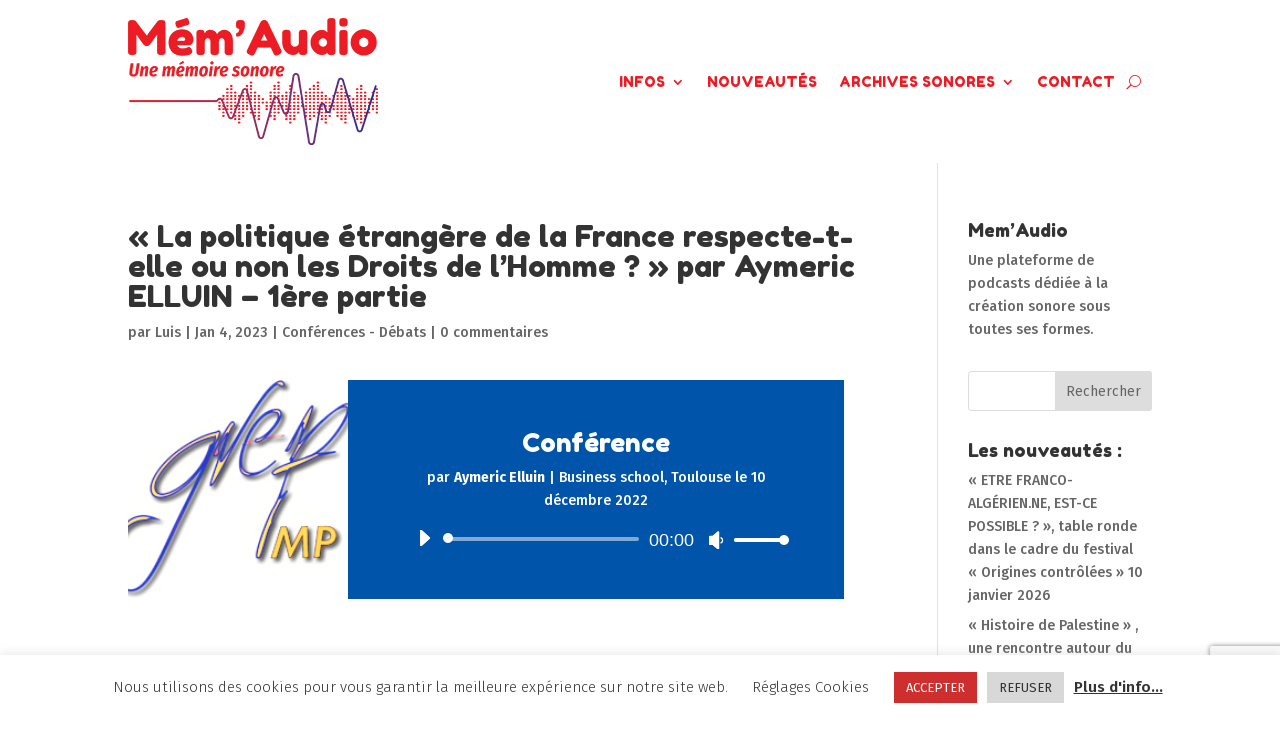

--- FILE ---
content_type: text/html; charset=utf-8
request_url: https://www.google.com/recaptcha/api2/anchor?ar=1&k=6LfVLtQhAAAAAG-09C23J9ejD0hCLhtRmPIpfia3&co=aHR0cHM6Ly9tZW1hdWRpby5mcjo0NDM.&hl=en&v=PoyoqOPhxBO7pBk68S4YbpHZ&size=invisible&anchor-ms=20000&execute-ms=30000&cb=cfwkas6n2jjc
body_size: 48575
content:
<!DOCTYPE HTML><html dir="ltr" lang="en"><head><meta http-equiv="Content-Type" content="text/html; charset=UTF-8">
<meta http-equiv="X-UA-Compatible" content="IE=edge">
<title>reCAPTCHA</title>
<style type="text/css">
/* cyrillic-ext */
@font-face {
  font-family: 'Roboto';
  font-style: normal;
  font-weight: 400;
  font-stretch: 100%;
  src: url(//fonts.gstatic.com/s/roboto/v48/KFO7CnqEu92Fr1ME7kSn66aGLdTylUAMa3GUBHMdazTgWw.woff2) format('woff2');
  unicode-range: U+0460-052F, U+1C80-1C8A, U+20B4, U+2DE0-2DFF, U+A640-A69F, U+FE2E-FE2F;
}
/* cyrillic */
@font-face {
  font-family: 'Roboto';
  font-style: normal;
  font-weight: 400;
  font-stretch: 100%;
  src: url(//fonts.gstatic.com/s/roboto/v48/KFO7CnqEu92Fr1ME7kSn66aGLdTylUAMa3iUBHMdazTgWw.woff2) format('woff2');
  unicode-range: U+0301, U+0400-045F, U+0490-0491, U+04B0-04B1, U+2116;
}
/* greek-ext */
@font-face {
  font-family: 'Roboto';
  font-style: normal;
  font-weight: 400;
  font-stretch: 100%;
  src: url(//fonts.gstatic.com/s/roboto/v48/KFO7CnqEu92Fr1ME7kSn66aGLdTylUAMa3CUBHMdazTgWw.woff2) format('woff2');
  unicode-range: U+1F00-1FFF;
}
/* greek */
@font-face {
  font-family: 'Roboto';
  font-style: normal;
  font-weight: 400;
  font-stretch: 100%;
  src: url(//fonts.gstatic.com/s/roboto/v48/KFO7CnqEu92Fr1ME7kSn66aGLdTylUAMa3-UBHMdazTgWw.woff2) format('woff2');
  unicode-range: U+0370-0377, U+037A-037F, U+0384-038A, U+038C, U+038E-03A1, U+03A3-03FF;
}
/* math */
@font-face {
  font-family: 'Roboto';
  font-style: normal;
  font-weight: 400;
  font-stretch: 100%;
  src: url(//fonts.gstatic.com/s/roboto/v48/KFO7CnqEu92Fr1ME7kSn66aGLdTylUAMawCUBHMdazTgWw.woff2) format('woff2');
  unicode-range: U+0302-0303, U+0305, U+0307-0308, U+0310, U+0312, U+0315, U+031A, U+0326-0327, U+032C, U+032F-0330, U+0332-0333, U+0338, U+033A, U+0346, U+034D, U+0391-03A1, U+03A3-03A9, U+03B1-03C9, U+03D1, U+03D5-03D6, U+03F0-03F1, U+03F4-03F5, U+2016-2017, U+2034-2038, U+203C, U+2040, U+2043, U+2047, U+2050, U+2057, U+205F, U+2070-2071, U+2074-208E, U+2090-209C, U+20D0-20DC, U+20E1, U+20E5-20EF, U+2100-2112, U+2114-2115, U+2117-2121, U+2123-214F, U+2190, U+2192, U+2194-21AE, U+21B0-21E5, U+21F1-21F2, U+21F4-2211, U+2213-2214, U+2216-22FF, U+2308-230B, U+2310, U+2319, U+231C-2321, U+2336-237A, U+237C, U+2395, U+239B-23B7, U+23D0, U+23DC-23E1, U+2474-2475, U+25AF, U+25B3, U+25B7, U+25BD, U+25C1, U+25CA, U+25CC, U+25FB, U+266D-266F, U+27C0-27FF, U+2900-2AFF, U+2B0E-2B11, U+2B30-2B4C, U+2BFE, U+3030, U+FF5B, U+FF5D, U+1D400-1D7FF, U+1EE00-1EEFF;
}
/* symbols */
@font-face {
  font-family: 'Roboto';
  font-style: normal;
  font-weight: 400;
  font-stretch: 100%;
  src: url(//fonts.gstatic.com/s/roboto/v48/KFO7CnqEu92Fr1ME7kSn66aGLdTylUAMaxKUBHMdazTgWw.woff2) format('woff2');
  unicode-range: U+0001-000C, U+000E-001F, U+007F-009F, U+20DD-20E0, U+20E2-20E4, U+2150-218F, U+2190, U+2192, U+2194-2199, U+21AF, U+21E6-21F0, U+21F3, U+2218-2219, U+2299, U+22C4-22C6, U+2300-243F, U+2440-244A, U+2460-24FF, U+25A0-27BF, U+2800-28FF, U+2921-2922, U+2981, U+29BF, U+29EB, U+2B00-2BFF, U+4DC0-4DFF, U+FFF9-FFFB, U+10140-1018E, U+10190-1019C, U+101A0, U+101D0-101FD, U+102E0-102FB, U+10E60-10E7E, U+1D2C0-1D2D3, U+1D2E0-1D37F, U+1F000-1F0FF, U+1F100-1F1AD, U+1F1E6-1F1FF, U+1F30D-1F30F, U+1F315, U+1F31C, U+1F31E, U+1F320-1F32C, U+1F336, U+1F378, U+1F37D, U+1F382, U+1F393-1F39F, U+1F3A7-1F3A8, U+1F3AC-1F3AF, U+1F3C2, U+1F3C4-1F3C6, U+1F3CA-1F3CE, U+1F3D4-1F3E0, U+1F3ED, U+1F3F1-1F3F3, U+1F3F5-1F3F7, U+1F408, U+1F415, U+1F41F, U+1F426, U+1F43F, U+1F441-1F442, U+1F444, U+1F446-1F449, U+1F44C-1F44E, U+1F453, U+1F46A, U+1F47D, U+1F4A3, U+1F4B0, U+1F4B3, U+1F4B9, U+1F4BB, U+1F4BF, U+1F4C8-1F4CB, U+1F4D6, U+1F4DA, U+1F4DF, U+1F4E3-1F4E6, U+1F4EA-1F4ED, U+1F4F7, U+1F4F9-1F4FB, U+1F4FD-1F4FE, U+1F503, U+1F507-1F50B, U+1F50D, U+1F512-1F513, U+1F53E-1F54A, U+1F54F-1F5FA, U+1F610, U+1F650-1F67F, U+1F687, U+1F68D, U+1F691, U+1F694, U+1F698, U+1F6AD, U+1F6B2, U+1F6B9-1F6BA, U+1F6BC, U+1F6C6-1F6CF, U+1F6D3-1F6D7, U+1F6E0-1F6EA, U+1F6F0-1F6F3, U+1F6F7-1F6FC, U+1F700-1F7FF, U+1F800-1F80B, U+1F810-1F847, U+1F850-1F859, U+1F860-1F887, U+1F890-1F8AD, U+1F8B0-1F8BB, U+1F8C0-1F8C1, U+1F900-1F90B, U+1F93B, U+1F946, U+1F984, U+1F996, U+1F9E9, U+1FA00-1FA6F, U+1FA70-1FA7C, U+1FA80-1FA89, U+1FA8F-1FAC6, U+1FACE-1FADC, U+1FADF-1FAE9, U+1FAF0-1FAF8, U+1FB00-1FBFF;
}
/* vietnamese */
@font-face {
  font-family: 'Roboto';
  font-style: normal;
  font-weight: 400;
  font-stretch: 100%;
  src: url(//fonts.gstatic.com/s/roboto/v48/KFO7CnqEu92Fr1ME7kSn66aGLdTylUAMa3OUBHMdazTgWw.woff2) format('woff2');
  unicode-range: U+0102-0103, U+0110-0111, U+0128-0129, U+0168-0169, U+01A0-01A1, U+01AF-01B0, U+0300-0301, U+0303-0304, U+0308-0309, U+0323, U+0329, U+1EA0-1EF9, U+20AB;
}
/* latin-ext */
@font-face {
  font-family: 'Roboto';
  font-style: normal;
  font-weight: 400;
  font-stretch: 100%;
  src: url(//fonts.gstatic.com/s/roboto/v48/KFO7CnqEu92Fr1ME7kSn66aGLdTylUAMa3KUBHMdazTgWw.woff2) format('woff2');
  unicode-range: U+0100-02BA, U+02BD-02C5, U+02C7-02CC, U+02CE-02D7, U+02DD-02FF, U+0304, U+0308, U+0329, U+1D00-1DBF, U+1E00-1E9F, U+1EF2-1EFF, U+2020, U+20A0-20AB, U+20AD-20C0, U+2113, U+2C60-2C7F, U+A720-A7FF;
}
/* latin */
@font-face {
  font-family: 'Roboto';
  font-style: normal;
  font-weight: 400;
  font-stretch: 100%;
  src: url(//fonts.gstatic.com/s/roboto/v48/KFO7CnqEu92Fr1ME7kSn66aGLdTylUAMa3yUBHMdazQ.woff2) format('woff2');
  unicode-range: U+0000-00FF, U+0131, U+0152-0153, U+02BB-02BC, U+02C6, U+02DA, U+02DC, U+0304, U+0308, U+0329, U+2000-206F, U+20AC, U+2122, U+2191, U+2193, U+2212, U+2215, U+FEFF, U+FFFD;
}
/* cyrillic-ext */
@font-face {
  font-family: 'Roboto';
  font-style: normal;
  font-weight: 500;
  font-stretch: 100%;
  src: url(//fonts.gstatic.com/s/roboto/v48/KFO7CnqEu92Fr1ME7kSn66aGLdTylUAMa3GUBHMdazTgWw.woff2) format('woff2');
  unicode-range: U+0460-052F, U+1C80-1C8A, U+20B4, U+2DE0-2DFF, U+A640-A69F, U+FE2E-FE2F;
}
/* cyrillic */
@font-face {
  font-family: 'Roboto';
  font-style: normal;
  font-weight: 500;
  font-stretch: 100%;
  src: url(//fonts.gstatic.com/s/roboto/v48/KFO7CnqEu92Fr1ME7kSn66aGLdTylUAMa3iUBHMdazTgWw.woff2) format('woff2');
  unicode-range: U+0301, U+0400-045F, U+0490-0491, U+04B0-04B1, U+2116;
}
/* greek-ext */
@font-face {
  font-family: 'Roboto';
  font-style: normal;
  font-weight: 500;
  font-stretch: 100%;
  src: url(//fonts.gstatic.com/s/roboto/v48/KFO7CnqEu92Fr1ME7kSn66aGLdTylUAMa3CUBHMdazTgWw.woff2) format('woff2');
  unicode-range: U+1F00-1FFF;
}
/* greek */
@font-face {
  font-family: 'Roboto';
  font-style: normal;
  font-weight: 500;
  font-stretch: 100%;
  src: url(//fonts.gstatic.com/s/roboto/v48/KFO7CnqEu92Fr1ME7kSn66aGLdTylUAMa3-UBHMdazTgWw.woff2) format('woff2');
  unicode-range: U+0370-0377, U+037A-037F, U+0384-038A, U+038C, U+038E-03A1, U+03A3-03FF;
}
/* math */
@font-face {
  font-family: 'Roboto';
  font-style: normal;
  font-weight: 500;
  font-stretch: 100%;
  src: url(//fonts.gstatic.com/s/roboto/v48/KFO7CnqEu92Fr1ME7kSn66aGLdTylUAMawCUBHMdazTgWw.woff2) format('woff2');
  unicode-range: U+0302-0303, U+0305, U+0307-0308, U+0310, U+0312, U+0315, U+031A, U+0326-0327, U+032C, U+032F-0330, U+0332-0333, U+0338, U+033A, U+0346, U+034D, U+0391-03A1, U+03A3-03A9, U+03B1-03C9, U+03D1, U+03D5-03D6, U+03F0-03F1, U+03F4-03F5, U+2016-2017, U+2034-2038, U+203C, U+2040, U+2043, U+2047, U+2050, U+2057, U+205F, U+2070-2071, U+2074-208E, U+2090-209C, U+20D0-20DC, U+20E1, U+20E5-20EF, U+2100-2112, U+2114-2115, U+2117-2121, U+2123-214F, U+2190, U+2192, U+2194-21AE, U+21B0-21E5, U+21F1-21F2, U+21F4-2211, U+2213-2214, U+2216-22FF, U+2308-230B, U+2310, U+2319, U+231C-2321, U+2336-237A, U+237C, U+2395, U+239B-23B7, U+23D0, U+23DC-23E1, U+2474-2475, U+25AF, U+25B3, U+25B7, U+25BD, U+25C1, U+25CA, U+25CC, U+25FB, U+266D-266F, U+27C0-27FF, U+2900-2AFF, U+2B0E-2B11, U+2B30-2B4C, U+2BFE, U+3030, U+FF5B, U+FF5D, U+1D400-1D7FF, U+1EE00-1EEFF;
}
/* symbols */
@font-face {
  font-family: 'Roboto';
  font-style: normal;
  font-weight: 500;
  font-stretch: 100%;
  src: url(//fonts.gstatic.com/s/roboto/v48/KFO7CnqEu92Fr1ME7kSn66aGLdTylUAMaxKUBHMdazTgWw.woff2) format('woff2');
  unicode-range: U+0001-000C, U+000E-001F, U+007F-009F, U+20DD-20E0, U+20E2-20E4, U+2150-218F, U+2190, U+2192, U+2194-2199, U+21AF, U+21E6-21F0, U+21F3, U+2218-2219, U+2299, U+22C4-22C6, U+2300-243F, U+2440-244A, U+2460-24FF, U+25A0-27BF, U+2800-28FF, U+2921-2922, U+2981, U+29BF, U+29EB, U+2B00-2BFF, U+4DC0-4DFF, U+FFF9-FFFB, U+10140-1018E, U+10190-1019C, U+101A0, U+101D0-101FD, U+102E0-102FB, U+10E60-10E7E, U+1D2C0-1D2D3, U+1D2E0-1D37F, U+1F000-1F0FF, U+1F100-1F1AD, U+1F1E6-1F1FF, U+1F30D-1F30F, U+1F315, U+1F31C, U+1F31E, U+1F320-1F32C, U+1F336, U+1F378, U+1F37D, U+1F382, U+1F393-1F39F, U+1F3A7-1F3A8, U+1F3AC-1F3AF, U+1F3C2, U+1F3C4-1F3C6, U+1F3CA-1F3CE, U+1F3D4-1F3E0, U+1F3ED, U+1F3F1-1F3F3, U+1F3F5-1F3F7, U+1F408, U+1F415, U+1F41F, U+1F426, U+1F43F, U+1F441-1F442, U+1F444, U+1F446-1F449, U+1F44C-1F44E, U+1F453, U+1F46A, U+1F47D, U+1F4A3, U+1F4B0, U+1F4B3, U+1F4B9, U+1F4BB, U+1F4BF, U+1F4C8-1F4CB, U+1F4D6, U+1F4DA, U+1F4DF, U+1F4E3-1F4E6, U+1F4EA-1F4ED, U+1F4F7, U+1F4F9-1F4FB, U+1F4FD-1F4FE, U+1F503, U+1F507-1F50B, U+1F50D, U+1F512-1F513, U+1F53E-1F54A, U+1F54F-1F5FA, U+1F610, U+1F650-1F67F, U+1F687, U+1F68D, U+1F691, U+1F694, U+1F698, U+1F6AD, U+1F6B2, U+1F6B9-1F6BA, U+1F6BC, U+1F6C6-1F6CF, U+1F6D3-1F6D7, U+1F6E0-1F6EA, U+1F6F0-1F6F3, U+1F6F7-1F6FC, U+1F700-1F7FF, U+1F800-1F80B, U+1F810-1F847, U+1F850-1F859, U+1F860-1F887, U+1F890-1F8AD, U+1F8B0-1F8BB, U+1F8C0-1F8C1, U+1F900-1F90B, U+1F93B, U+1F946, U+1F984, U+1F996, U+1F9E9, U+1FA00-1FA6F, U+1FA70-1FA7C, U+1FA80-1FA89, U+1FA8F-1FAC6, U+1FACE-1FADC, U+1FADF-1FAE9, U+1FAF0-1FAF8, U+1FB00-1FBFF;
}
/* vietnamese */
@font-face {
  font-family: 'Roboto';
  font-style: normal;
  font-weight: 500;
  font-stretch: 100%;
  src: url(//fonts.gstatic.com/s/roboto/v48/KFO7CnqEu92Fr1ME7kSn66aGLdTylUAMa3OUBHMdazTgWw.woff2) format('woff2');
  unicode-range: U+0102-0103, U+0110-0111, U+0128-0129, U+0168-0169, U+01A0-01A1, U+01AF-01B0, U+0300-0301, U+0303-0304, U+0308-0309, U+0323, U+0329, U+1EA0-1EF9, U+20AB;
}
/* latin-ext */
@font-face {
  font-family: 'Roboto';
  font-style: normal;
  font-weight: 500;
  font-stretch: 100%;
  src: url(//fonts.gstatic.com/s/roboto/v48/KFO7CnqEu92Fr1ME7kSn66aGLdTylUAMa3KUBHMdazTgWw.woff2) format('woff2');
  unicode-range: U+0100-02BA, U+02BD-02C5, U+02C7-02CC, U+02CE-02D7, U+02DD-02FF, U+0304, U+0308, U+0329, U+1D00-1DBF, U+1E00-1E9F, U+1EF2-1EFF, U+2020, U+20A0-20AB, U+20AD-20C0, U+2113, U+2C60-2C7F, U+A720-A7FF;
}
/* latin */
@font-face {
  font-family: 'Roboto';
  font-style: normal;
  font-weight: 500;
  font-stretch: 100%;
  src: url(//fonts.gstatic.com/s/roboto/v48/KFO7CnqEu92Fr1ME7kSn66aGLdTylUAMa3yUBHMdazQ.woff2) format('woff2');
  unicode-range: U+0000-00FF, U+0131, U+0152-0153, U+02BB-02BC, U+02C6, U+02DA, U+02DC, U+0304, U+0308, U+0329, U+2000-206F, U+20AC, U+2122, U+2191, U+2193, U+2212, U+2215, U+FEFF, U+FFFD;
}
/* cyrillic-ext */
@font-face {
  font-family: 'Roboto';
  font-style: normal;
  font-weight: 900;
  font-stretch: 100%;
  src: url(//fonts.gstatic.com/s/roboto/v48/KFO7CnqEu92Fr1ME7kSn66aGLdTylUAMa3GUBHMdazTgWw.woff2) format('woff2');
  unicode-range: U+0460-052F, U+1C80-1C8A, U+20B4, U+2DE0-2DFF, U+A640-A69F, U+FE2E-FE2F;
}
/* cyrillic */
@font-face {
  font-family: 'Roboto';
  font-style: normal;
  font-weight: 900;
  font-stretch: 100%;
  src: url(//fonts.gstatic.com/s/roboto/v48/KFO7CnqEu92Fr1ME7kSn66aGLdTylUAMa3iUBHMdazTgWw.woff2) format('woff2');
  unicode-range: U+0301, U+0400-045F, U+0490-0491, U+04B0-04B1, U+2116;
}
/* greek-ext */
@font-face {
  font-family: 'Roboto';
  font-style: normal;
  font-weight: 900;
  font-stretch: 100%;
  src: url(//fonts.gstatic.com/s/roboto/v48/KFO7CnqEu92Fr1ME7kSn66aGLdTylUAMa3CUBHMdazTgWw.woff2) format('woff2');
  unicode-range: U+1F00-1FFF;
}
/* greek */
@font-face {
  font-family: 'Roboto';
  font-style: normal;
  font-weight: 900;
  font-stretch: 100%;
  src: url(//fonts.gstatic.com/s/roboto/v48/KFO7CnqEu92Fr1ME7kSn66aGLdTylUAMa3-UBHMdazTgWw.woff2) format('woff2');
  unicode-range: U+0370-0377, U+037A-037F, U+0384-038A, U+038C, U+038E-03A1, U+03A3-03FF;
}
/* math */
@font-face {
  font-family: 'Roboto';
  font-style: normal;
  font-weight: 900;
  font-stretch: 100%;
  src: url(//fonts.gstatic.com/s/roboto/v48/KFO7CnqEu92Fr1ME7kSn66aGLdTylUAMawCUBHMdazTgWw.woff2) format('woff2');
  unicode-range: U+0302-0303, U+0305, U+0307-0308, U+0310, U+0312, U+0315, U+031A, U+0326-0327, U+032C, U+032F-0330, U+0332-0333, U+0338, U+033A, U+0346, U+034D, U+0391-03A1, U+03A3-03A9, U+03B1-03C9, U+03D1, U+03D5-03D6, U+03F0-03F1, U+03F4-03F5, U+2016-2017, U+2034-2038, U+203C, U+2040, U+2043, U+2047, U+2050, U+2057, U+205F, U+2070-2071, U+2074-208E, U+2090-209C, U+20D0-20DC, U+20E1, U+20E5-20EF, U+2100-2112, U+2114-2115, U+2117-2121, U+2123-214F, U+2190, U+2192, U+2194-21AE, U+21B0-21E5, U+21F1-21F2, U+21F4-2211, U+2213-2214, U+2216-22FF, U+2308-230B, U+2310, U+2319, U+231C-2321, U+2336-237A, U+237C, U+2395, U+239B-23B7, U+23D0, U+23DC-23E1, U+2474-2475, U+25AF, U+25B3, U+25B7, U+25BD, U+25C1, U+25CA, U+25CC, U+25FB, U+266D-266F, U+27C0-27FF, U+2900-2AFF, U+2B0E-2B11, U+2B30-2B4C, U+2BFE, U+3030, U+FF5B, U+FF5D, U+1D400-1D7FF, U+1EE00-1EEFF;
}
/* symbols */
@font-face {
  font-family: 'Roboto';
  font-style: normal;
  font-weight: 900;
  font-stretch: 100%;
  src: url(//fonts.gstatic.com/s/roboto/v48/KFO7CnqEu92Fr1ME7kSn66aGLdTylUAMaxKUBHMdazTgWw.woff2) format('woff2');
  unicode-range: U+0001-000C, U+000E-001F, U+007F-009F, U+20DD-20E0, U+20E2-20E4, U+2150-218F, U+2190, U+2192, U+2194-2199, U+21AF, U+21E6-21F0, U+21F3, U+2218-2219, U+2299, U+22C4-22C6, U+2300-243F, U+2440-244A, U+2460-24FF, U+25A0-27BF, U+2800-28FF, U+2921-2922, U+2981, U+29BF, U+29EB, U+2B00-2BFF, U+4DC0-4DFF, U+FFF9-FFFB, U+10140-1018E, U+10190-1019C, U+101A0, U+101D0-101FD, U+102E0-102FB, U+10E60-10E7E, U+1D2C0-1D2D3, U+1D2E0-1D37F, U+1F000-1F0FF, U+1F100-1F1AD, U+1F1E6-1F1FF, U+1F30D-1F30F, U+1F315, U+1F31C, U+1F31E, U+1F320-1F32C, U+1F336, U+1F378, U+1F37D, U+1F382, U+1F393-1F39F, U+1F3A7-1F3A8, U+1F3AC-1F3AF, U+1F3C2, U+1F3C4-1F3C6, U+1F3CA-1F3CE, U+1F3D4-1F3E0, U+1F3ED, U+1F3F1-1F3F3, U+1F3F5-1F3F7, U+1F408, U+1F415, U+1F41F, U+1F426, U+1F43F, U+1F441-1F442, U+1F444, U+1F446-1F449, U+1F44C-1F44E, U+1F453, U+1F46A, U+1F47D, U+1F4A3, U+1F4B0, U+1F4B3, U+1F4B9, U+1F4BB, U+1F4BF, U+1F4C8-1F4CB, U+1F4D6, U+1F4DA, U+1F4DF, U+1F4E3-1F4E6, U+1F4EA-1F4ED, U+1F4F7, U+1F4F9-1F4FB, U+1F4FD-1F4FE, U+1F503, U+1F507-1F50B, U+1F50D, U+1F512-1F513, U+1F53E-1F54A, U+1F54F-1F5FA, U+1F610, U+1F650-1F67F, U+1F687, U+1F68D, U+1F691, U+1F694, U+1F698, U+1F6AD, U+1F6B2, U+1F6B9-1F6BA, U+1F6BC, U+1F6C6-1F6CF, U+1F6D3-1F6D7, U+1F6E0-1F6EA, U+1F6F0-1F6F3, U+1F6F7-1F6FC, U+1F700-1F7FF, U+1F800-1F80B, U+1F810-1F847, U+1F850-1F859, U+1F860-1F887, U+1F890-1F8AD, U+1F8B0-1F8BB, U+1F8C0-1F8C1, U+1F900-1F90B, U+1F93B, U+1F946, U+1F984, U+1F996, U+1F9E9, U+1FA00-1FA6F, U+1FA70-1FA7C, U+1FA80-1FA89, U+1FA8F-1FAC6, U+1FACE-1FADC, U+1FADF-1FAE9, U+1FAF0-1FAF8, U+1FB00-1FBFF;
}
/* vietnamese */
@font-face {
  font-family: 'Roboto';
  font-style: normal;
  font-weight: 900;
  font-stretch: 100%;
  src: url(//fonts.gstatic.com/s/roboto/v48/KFO7CnqEu92Fr1ME7kSn66aGLdTylUAMa3OUBHMdazTgWw.woff2) format('woff2');
  unicode-range: U+0102-0103, U+0110-0111, U+0128-0129, U+0168-0169, U+01A0-01A1, U+01AF-01B0, U+0300-0301, U+0303-0304, U+0308-0309, U+0323, U+0329, U+1EA0-1EF9, U+20AB;
}
/* latin-ext */
@font-face {
  font-family: 'Roboto';
  font-style: normal;
  font-weight: 900;
  font-stretch: 100%;
  src: url(//fonts.gstatic.com/s/roboto/v48/KFO7CnqEu92Fr1ME7kSn66aGLdTylUAMa3KUBHMdazTgWw.woff2) format('woff2');
  unicode-range: U+0100-02BA, U+02BD-02C5, U+02C7-02CC, U+02CE-02D7, U+02DD-02FF, U+0304, U+0308, U+0329, U+1D00-1DBF, U+1E00-1E9F, U+1EF2-1EFF, U+2020, U+20A0-20AB, U+20AD-20C0, U+2113, U+2C60-2C7F, U+A720-A7FF;
}
/* latin */
@font-face {
  font-family: 'Roboto';
  font-style: normal;
  font-weight: 900;
  font-stretch: 100%;
  src: url(//fonts.gstatic.com/s/roboto/v48/KFO7CnqEu92Fr1ME7kSn66aGLdTylUAMa3yUBHMdazQ.woff2) format('woff2');
  unicode-range: U+0000-00FF, U+0131, U+0152-0153, U+02BB-02BC, U+02C6, U+02DA, U+02DC, U+0304, U+0308, U+0329, U+2000-206F, U+20AC, U+2122, U+2191, U+2193, U+2212, U+2215, U+FEFF, U+FFFD;
}

</style>
<link rel="stylesheet" type="text/css" href="https://www.gstatic.com/recaptcha/releases/PoyoqOPhxBO7pBk68S4YbpHZ/styles__ltr.css">
<script nonce="Xjl3Cj0_MmHzvlA5YYgU5Q" type="text/javascript">window['__recaptcha_api'] = 'https://www.google.com/recaptcha/api2/';</script>
<script type="text/javascript" src="https://www.gstatic.com/recaptcha/releases/PoyoqOPhxBO7pBk68S4YbpHZ/recaptcha__en.js" nonce="Xjl3Cj0_MmHzvlA5YYgU5Q">
      
    </script></head>
<body><div id="rc-anchor-alert" class="rc-anchor-alert"></div>
<input type="hidden" id="recaptcha-token" value="[base64]">
<script type="text/javascript" nonce="Xjl3Cj0_MmHzvlA5YYgU5Q">
      recaptcha.anchor.Main.init("[\x22ainput\x22,[\x22bgdata\x22,\x22\x22,\[base64]/[base64]/UltIKytdPWE6KGE8MjA0OD9SW0grK109YT4+NnwxOTI6KChhJjY0NTEyKT09NTUyOTYmJnErMTxoLmxlbmd0aCYmKGguY2hhckNvZGVBdChxKzEpJjY0NTEyKT09NTYzMjA/[base64]/MjU1OlI/[base64]/[base64]/[base64]/[base64]/[base64]/[base64]/[base64]/[base64]/[base64]/[base64]\x22,\[base64]\x22,\x22w7k4w6UpfcOAD3rDiXTCisOCwoxqf8KsS2kUw5HCo8Okw4VNw7jDucK4WcOIAgtfwoFXP31VwoBtwrTCry/DjyPCrMKMwrnDssK6XCzDjMKjeH9Ew6vCpCYDwoQ/XiNIw7LDgMOHw4rDg8KncsK8wprCmcO3YcOlTcOgO8Orwqosc8OfLMKfKMOaA2/CiVzCkWbChcOWIxfClcKFZV/DuMORCsKDb8KwBMO0wr/DgivDqMOPwpkKHMKQZMOBF3sMZsOow6zCnMKgw7AowqnDqTfCocOHICfDkMKQZ1NHwrLDmcKIwp0awoTCkgDCgsOOw69kwrHCrcKsFsKjw48xR3oVBXvDgMK1FcKHwqDCoHjDocKawr/[base64]/CjsKMKsKhIcOZw5vChCkIw7U8TkPDjX0UwpPCiBwyw77DnRPCo8O9XMKRw7INw5J0wrMCwoJwwp1Zw7LCljABAsOyTsOwCCnCsnXCggAzSjQYwpUhw4Eyw6Row6xYw5jCt8KRbMKDwr7CvSFSw7g6wq/CtD0kwrFEw6jCvcO8NwjCkSBfJ8OTwrZdw4kcw57CqwDDlMKBw4ASJ2h4wp4Hw6tUwqIHJkEaw4DDgMKQF8Onw4zClSQ9wpcBUAx6w4bCqsKUw4NNw7/[base64]/[base64]/w69Bw60yNMOnwolWZcO8NSMkf8KVwqvDlGt3w4bCsxfDpWbCvnLDn8OGwoR7w5fDojPDoysYwrUiwoTCuMK+wqEWZHrCicKYMRFuQ3Nvw6poM1fCnMOlfsKxOmNCwqJ6wqNgEcKXVsOzw7fDtMKCwrDDni9/bsKURiXCuFpIOTMrwrA5aU4Ae8KCE0xjd3RlUkF0ZSo/M8O1NDZ3wobDiG/[base64]/Diww3IsKBwpTDqcOPdm/Cl3VdwrkGw5Yawr7CnzkZekvDkcO1w4gdwrTDt8KHw4lBZnRZwqLDksOBwrDCoMK7wogfYsKJw7/DjMKBZsOTEsOtPTBQJcOpw67CgCsRwpPDhHQLw4N8w7TDpRhkTcKPWcKkXcOPOcOOwoQzVMOFCADCqMKyFcK9w5ZZRkPDisOhw7bDoSbDinELcVB9F21yw4DDimjDjDzDm8OWBGzDrCfDtULChxDDkcKqwplQw7IbKxsew63CvAwrwp/DqsKEwprDl3d3w5vCqERzbFRwwr1yZcKOw67Ct1XDvAfDhcO/w4NdwqUqWsOPw5vCmho3w5phLHAiwrNpUBU4U2lOwrVQUcKQDsKPJ3UrUMOwYzDCkiTChgPDjcOqwovDtcKhwqZowqMwYcKpSsOyBgkKwptJwoVoLh7CssO2LV51wpXDk2LCqy/Cjl/[base64]/ecKnUBYewoLDssKpwrAMAsOvfHDDvMORw5HCrF0TX8OSwq0AwqwNw6vCtyEgOMKPwoFWMcOlwq0KdUAWw7PDn8OaS8KlwpTDj8K8CMKABirCi8OYwphmwobDuMOgwobDl8KkY8OrKwczw7JPfcOKTsO7cBsgwr4sCS/DnmY/K10Jw7HCq8Kdw6d5wqjChMKkakTCqyHCusKlF8Ozw4LCoW/CiMK7LsOmMMOtbX9Rw4snH8KwDcOsP8Kqw4fDrS/DucOCw5s1OMOlKEPDukpQwpdIF8OAMz51W8OUwqwDSV7CoHHDtH3CsSzCtmRaw7Qnw4PDmC3CkSoRwopXw73Cq1HDkcO/SVPCrEPCjsKdwpjDhcKLQHnDrsO6w4Z4woLDjcKfw7vDkBtxMTMiw5Vhw6IpBQbCiwEtw63Cr8O/[base64]/MTDCsMKZw7TDo04Ww5XDmwrDj8KOw7LCuhDCrjsUOkc1w43DqhzCrT5df8OrwqsfPS/[base64]/[base64]/DrcO/[base64]/R8OPf8OXfBHCoE3CgSXDr2XCmMKrBMK/[base64]/CnsOeXCPDsA/DjMORw591w6cOS8Ocw53Cv2/CrsOqw67DmMKnYQLDisKJw7bDkHnDtcKQQFbDk0Bew5zDucOFwoc9QcOww7LCsDtew5d/wqDCqsOJR8KZAzjCssKNcD7DtSQNwqDCo0cdwpZ0wpgaDWbCmXF3w6wPwosLw5MgwqlGwoc/BlLCjE7DhMKMw6HCscKnw7wuwplWwoBMw4XCiMOhLW82w40ew58ewobCiUXDlMO7e8OYJXLDhS9KV8OHBVYBbMOwwrfCvh/DkQxXw502wrHDicK3w44bBMK/wq5/w5NFdDgkwo00EloUwqvDoAvDpMKZJMOdH8KiXEseTFNswo/CjcOrwr1jQsOJwpE/w4M1w7jCrMOCDR9AIFLCv8Ocw5rCk2jDsMOPHsKjPsKZAjrCjcOoQ8OjKcOYXibDiUkuXWfDs8OPasKJwrDDhcKoHsKQw5MFw6IBwrzClwJnZwrDiG7CqBJaDcOmVcKNUcO2E8KwMcK8wpsAw53DswbCssOXZsOhw6bCrFXCrcOow4hKWmsWw6Efw4TClx/CgDfDhBAbYMOhMMO+w4R8EsKBw6c+FnbDkDY3wpLDrzPDi2Z6UR3CmMOYFcOnC8O9w54XwoEDZcKEOGNFwovDocOWw6PCtMOcNW94LcOndsKaw5/Dn8OIFsKyPMKSwptjOcOyM8OzdcO/BcOjfsOIwq3Ctj1IwrF4csK0LS0DPsKdwq/DjwTChRVIw57CtFXCrcKXw7HDihDClsOLwrvDgMKtQMOzNSjCvMOmdMKxDTJWXXFSWgTCtUAbw7jColXCuEHCpsODMcOXcFEcAVrDtMKRw70tKxfCh8K/wo/DrcK4w5gLMsK2w5lqSsKuPsOYU8Kpw4XCqsOocHLCkiEPIGwRw4IENcOMWRZ6YcODwrTCr8OuwqE5HsO8w5jCjgEkwoHDtMOZw77DvsOtwpUqw7zDk3bDihXCtsKqwq/Do8K7wpvCocKKwobCu8KBGEUfGMOSw6V4wpZ5QXHDkCHCpsKww43Cm8OsMsKnw4DCiMOZIxEOCTl1D8OkTsOew4HDpmzCkkMOwpLCksKpw7vDhT3CplzDgQPDs33Co30Aw7UGwqEUw5tjwp/DlR8Cw40Uw7/CuMOBCsK8w4oDVsKBw6vDgSPCq35fVXxbMMOaT1XCgMK7w6JYWQnCq8KAMMO8CEppwod3Q2lFZFomwo94R3hiw60vw4VSTcOAw4hZUsOWwqzDiwl1VsKmwoPCtcORRMOZZ8OrU2nDicK6w7tow7oEwodvR8K3w7RCw4TDvsK5HMK2bHfCnsK7w4/DjcKldsKaWsKDw7pIwoUlahsvwrPDmsKCwofDgGnCm8OqwqdwwprDkkjCikV3C8OJw7HDnRpfNU/[base64]/[base64]/ChijDhsOBSsKIw6FIwrAWw7o6BcO2wrfClEIBZsONTTnDlHTCiMOUSTPDlApQTW9NTcKwLg5ZwoMBwpbDk1lKw4jDlMKYw77CpCdjCMK9wpnDm8OtwrV/wohUFCQeMSTCjCXDnDfDnVDCmcK2McKgwpnDmTzCmFlew4oTEMOtLmzCr8OfwqHDiMK0BsKldyYvwo9GwooBw7NJwoJcRMKINl4/[base64]/[base64]/w5DCv8KgwpXDpMKUFUPDpnAdw73DvCACS8OTEFkZS0nDqh3Cj19Fw5AzH3J2wrV+RsOzCxlew7/DrgnDjsKww581wo3DrsOfw6PCvjsVFsOkwpLCscK8V8K8ayXCuxfDtDHCoMOOccKiw7YdwqnCsxgVwq01wpXCjn4Hw7LDh1rDvMOwwoDDqcKWKsKPclhcw4HDrTslG8KywpYNwr5Fwp5sMBJyXsK1w6NcHSxjw415w4/DnFUefMOrYAgLIC/CqFbDpRl7woNXw7DDmsOUF8KYYn9gXsOFAsK/wqMfw6s8LxnDhHpkI8K6Ez3Cgy3CusOywq5vEcKAV8Odw5hDwoo3wrHDkmlZw48HwqR3Q8OGFFUzw7zClsKdMw3DusO8w49twqlRwpoHK3jDjm/Dr2PClFh7c1xeScK8NsKhwrcncBPDisKswrPCpcOFHgnDhWzCh8KzIsOrIlPCpcKYw75Vw68UwqjCh08nwqjDjhXCk8K/[base64]/Dv1V1wobClcKBw4DDv8OYTMKyw5kdBV1jWMOww4DChA0pOzLCp8OWSVRjwqjCqTp2wrUGZ8OuNMKTQMOlEg4ZCMK8w5jCgGEVw4Q+CMKkwoQ/e1/[base64]/Cl197TTd3w4rCil4jwr91HsOKHsOGAmIhOiUgwpjCjGVlwpnCuk3DsUXDq8K1F1nDnFJ+P8O5w6FIw7wpLMOdLWwoScOFbcKpw4R/w4wxHixkcsK/[base64]/[base64]/CoMOYwrkWIMKPw6VlwpjChELCrcOsw4DClcK9w45DNMKeUsOJwqjDrR3Cu8Kwwqg1OQUXUHHCt8Kkb08jNcKadTbCjcOiwpDDk0Q7w4/CmAXCpF3CmURSdcOQw7TCgy9Vw5bCiw5uw4HCpHHCtcOXEkgGw5nCv8Kiw5jCg1DCj8OwRcOLdSxUI2J8FsODw77DkR5UfSnCqcOjwrrDksO9QMKXwqEDdGTDqMKBeRU1w6/CkcKgw6Uow6MPwpvDm8OyXXlAbMOpLsKww5XDo8OdBsK3w6EQZsKKwrrDkXlCf8KNNMOMOcOndcKSK3fCssOKQkgzICFPwplwNidCKMKswoRheChOwpwzw4vClFjDmG5Wwpl/fjTCsMOtwqA7EcOTwroTwrTDoH3CsilYAVTCicK4P8OhHzvCqV/[base64]/ccOtVcKrwr5uwrpuw69vw7jDmcKJEMORf8KXwonDg2nDrGY2wpfDvcKxHcOgVMOgbcOJZMOmD8Kib8O0LXZcc8K3Ojw2J3MIw7J9C8KfworCocOEwrTCtnLDtgrDrcOzFsKOTGVKwrZlDSJzXMKAw6UyQMO5w7XChcK/[base64]/[base64]/[base64]/DvcOEdMO8wqzCkcObwoEoJDDDs8OWFMO7wqrCs8KoG8KYSCgIV0DDq8OTMcOaLG0Bw4NVw4rDrTUUw4rDvsKzwrA2w7kuU3U8AAVBwptvwpXCpEo1TcKWw6vCoC0sJFTCnTVZJcOTZcOPUmbClsOYwq9PIMKXfAdlw4MFworDk8O4AxTDu2nDpsOXAlAPw7/[base64]/wrLDk8OMw5rCp8OHwpvDr8K8wo08woLCjcK5BcO/woLCn1NWwpAJay7CvMK4w7vDucK+IsO5PnLDhcO5DCjDmmnCucK/w7gTUsKVw6/[base64]/[base64]/Dj8K0wqTCucK3w6V6w6LCgcKlcVXDqMKIdsKxw456wrYNw4TCkB5UwpMEwpXDkX9nw4bDhcOaw7RofznDll4Nw4PCgl3DoHXCssOSPcKcccKpw47CpMKEwpXDiMKHAcKWwrPDp8K+wrRZw4RSNRl7YDQ/[base64]/[base64]/VcKXYWnDnMK3w4nDvMKyB0lXYU7Dj25Mwq7DpSnCncOmGMO2IcObUW9SLMKVwq/DqsObwrJxAMKEIcKpXcODc8OOw6kew78ow53CjmQzwq7Dtn99woPCoB57w4nDszN0UnYvfcKUw7NOBMKsHMK0c8O6NcKjeVUhw5d/UTHCnsOCwrLDgEjCj34ow71RNcOxAcKuworDvTZNZMOTw53Dr2Vtw5rCqsOVwrZzw5PCgMKRExTCl8OLRmYTw5fCjcOIwos8w4g0w73Du11ewofDmXVAw47ChcOLE8K/wogFYsKewoYGw44qw5fDj8OZw4hEf8O+w5vCgcO0woFMwo/DtsOQw7zDiS3CsgADEynDmkhUQgB3CcO7VcOhw54cwptPw7jDlBoEw740wr3DhAzCg8KBwrjDscOPC8OSw6JKwohdKm5JQ8O5wo40w5HDvsOLwpLCq3PDmMOVOxYmTsK1Bhx9Wi4keQfDr301w5rCimQsIMKRH8O7wpzCi1/CljIgw5luZMKwAjBtw6llOFjDicKhw5Vpwo4GZFTDqHolcsKHwpNaKcOxD2bClsKOwoDDrCjDvcODwopRw7pdBMOpcsONw6vDmcKyQjLCisOUwovCq8O3NQDCgUfDt29xw684wojCqMO8cxvDhB/DqsOJJR3CrsOrwqZhLcO/[base64]/ClGIIaMOKBMKzwoPDgzsrw7jCncOnw6xtel7DnHhqQB7Ckg5nworDkFvDnWzCiAsJwp02wobDo3pAIRQvXcKNYXY9bsKrwpZSwpdiw6sNwrtYaBzDnUBvYcO7KcKqw6zCsMONw6DCkEgjdsO7w74zCMO8CUQLblU2wqI/wpRnwpHDpcKhIcOew5LDncO6cyAXPk/DkMOwwpILw4plwrPDuhzCv8KWw49YwprCpmPCp8OvCzo+YHPClMORcXYzw7vDo1HClcOewqI3O3oYw7MgdMKZHcOQwrM7wp5qO8KbwozCjcOABsOtwrRgRnnDkFcSCMK5XBHCoCMUwp7Cl2oSw7tEHMKUZEDClBnDq8OBe0/CgUl4w5hVSMKwOMKycFI5TVHDpUrCuMKLC1TDgFrDqUxFJcK2w7A6w5HCjcKyZSxpLzwOBcOOwoDDr8ODwqTDpQlSwqBcMkDCtsOgVCLDlMOswqVKD8O6wq7CqQ0jXMKjC1TDqnbCnMKYSxJXw7ZiW2DDtRoowrzCrgHCiHlaw5pow4/DoGA9FsOqRsOowroowp0ewrAywoLDtsKvwqjCmxzDnsO9WFbDlsOPG8OrY03DtRcowpQFKsKtw6DCkMOlw75lwp50wr0XRyvDo2bCvysCw4/Dn8OEMcOiO3sdwpEhw6DCp8KTwrXCosKIw7rCgsO0wq8vw48wIiswwrQSYcKUw5PCrA86EgIAKMOPwrLDqcONE1DDuF/CtlZgH8KEw67Dk8KewprCnE8swp7Cr8Ood8Olwo89NCvCtMOedAozw7nCtSPDhRQMwqA/B0lme2bDh0DCqMKDBk/DusKMwplKT8OXwqPDl8OQw4fCgMKZwpvCvWvClXHCqMOhVHHCtcOeTjvDncOWwqzCgHLDg8KpMHnCt8KYJcK/w5fChjXDu1tRw61acGbCjMOIO8KYWcOJW8OHYMKtwq4+eWfDtDfDh8KhRsK2wq3DnlHCik0IwrzCo8OKwr3DtMK4FnDDmMOZw7NDXSvCrcKNDmpGcnbDsMKXRDgQSMKze8OBR8KTwr/Ci8OTYcKyIMOywrV5X3bCvcOTwqnCp8Okw5Yiwr/CpxhaB8OmYizCuMOvDHNvwpsQwrBwMsOmw48uw4IPwqjCphvCi8OiBMOyw5BywoBnw43CmggWw6HDln3CkMO7w5RQTntpw7/[base64]/wq/DsAA/LXrDihcYw69zwrIGeTsIGcKbW8KlwroEw4QAw7deb8Knwrl4w7tCQMKSBcKxwr8Fw7DCpMOMFwpsGxHCkMOzwqTDi8Okw6rDv8KYwp5DfHLDgsOGdsOXwr/CtDRbX8KCw4lNfUTCt8OmworDuyTDusKNHijDnVHCn2ppAsONLAbDmsO2w5olwoHDpmAUDEY8NsOswp1KCsOxw48EC0bCkMO8I1HDk8OOwpVnw7/Cg8KDw4x+XzImw4nCtBhlw6tNBDwxw6bDqcKvw6TDq8Krwr4Cwp3Cm3URwpfCucKvPsO4w5Bhb8O6IB7CnHDCpcKrw53ChWBfS8Olw4UuPCg9WkXCvMOGV23Dv8OwwoFIwpA9SlvDtgUxwrnDv8Kyw5LCkcO9wr5OBHseDEArYQPCmcO2V0pxw5zCgl/CsWA+w5AbwrEgwrrDvcOJwqE0wrHDh8OgwrbDsCjClDXDgApiwrVCFWvDvMOgwpjCosKDw6TCmMO9N8KNcsOFw4fCmWfCk8KNwr9VwqPCoFdqw5zDtsKeGjYOwo7CjwDDkAvCu8OTwq/DuGA/w6VywofCmsOxC8KFc8OIYk8YLi4/WsKiwr4mw6gtYkYWXsOqNCI9IyHCvjFHDsK1LAw5W8KjPyzDglXDn2Fmw6pHw4/DkMOGw5F/w6LDpQMpdS5NwrXCqsKsw6fCplvClSrDk8Ovwolow6XCgAp6wqbCrF/CqsKPw7TDqGhewrIqw7tFw4bDnXrDunDDmlTDq8KNLUvDqMKgw53DslovwrAfIMKrwpRsIcKIB8Odw4jCtsOXAXPDg8Kew510w5BuwoTCoTdZW1nDssKYw5fCmA5nZ8OCwpTCj8K9RyzDhsOFw5Z6d8Krw7MnNMOmw5cRNMKZUATDqMKIdcKaY2jDkjh/w7oPGybCqsKEwoHDrcO1wpXDrMObe001w5/DoMK2wpoXTXrDh8ONf03DhsOrbk3Dl8Oaw6sJYsOzdMKEwpEpGX/DjsK7w67DiyrCr8Kww7/CiFTDnMK+wrcuc1lDJHo5wrjDucOLQy3Cvi0kTsOvw75qw6EIwqdRHFrCg8O8NWXCn8KlG8Osw67Dlhdsw6bCo2RVwo5hwovCnizDgcOTwoADPMKgwrrDnsO6w7fCt8K5woJ/PRDDviR0VMOxwqnDpcO8w6zDkMKfw4DCh8KdDsOHR0rDr8O1wqIbVwJyJcO8LX/CgMKuw5bChcO1acKLwrTDk1/[base64]/wofDqTFhw5XCmsK8JcKjG8O8wq7DmjBKwo3DtlTDhcKIwoDDjsK/DsKzYTQBwoXDh0tKw59MwqR5NGt2aX3DisOgwrF/USh5w4rCiivDpBjDoRYYMGtiHVMPwqhAw5XCsMKDwrnCjMOobcKkwodGwpQBwrRCwojDkMOPw4/DmcKBNcOKBT0nDHYQf8KHw58aw6xxwoYawq3CpQQMWk1Kb8KNK8K7dHHDn8OQWH0nwqrDpMKRw7HCl0HDi0HCvMODwq3CqsKzw4s5wrzDgcOww6vDrSdGPcONwqPDs8KHwoEyQMOowoDCq8Owwp5+BcOZJ3/CoW8Bw7/CssODfm3DnQ9gw7JZWixvd0bCrsKHSTUiwpRgwpl/[base64]/wrMhH1zCv8K8cMOSAwMyG8KIcyZnH8KjZcKlY1EYMcOKw6PDqMK/D8Klaz4zw7nDhSIIw5vChwzDq8Kdw54VAFzCvMKNQsK5E8OsSMKzCzZlw5c0w5fCn33DncOPLnHDt8OzworDi8OtGMO/MxMNLsKQwqXDoDwTHhMFwrvCu8O/AcKQb2hdIMKvw5vDmMKowoxgw47DgcOMGg/[base64]/CkRNVw50QT8KFRsKQZ8OPw4Y5EMKefMO6w4bCgcOlQ8KGw43CnR4qbA3CuHfCgTbCg8KDwrl+wr8vwrkDCMK0w7xuw7gXI2DCoMOWwobCiMOcwrTDlMODwpDDp2TCt8Krw40Pw7M1w7fCiV/[base64]/CniZBw5ogwpdeQkHDp8OaWFfDgABmX8O/w6ksT1DCn3nDhMKnw5nDsg/[base64]/[base64]/[base64]/wocXwq/Cp8Omw73CjcK0wrDCpMKqSWvCiFxzUcKGF3IhcsOMFMOgwqDDosODcBPCkFrCgwzClDENwo9Xw702D8Oxwo7Dg04IPFxLwocOEj1dwrrChVktw5YFw5gzwpZ8AcKERlEyw5HDh2nChsOYwprCp8OdwoAQcQLCkGsHwr/CtcOzwpkMwq4gwojCoVbDm1XDnsOfH8Khw6sKfDIrScONY8OPZSRZIyBmSsKRNsODdMKOw4BmMl9QwrrChMOmFcO0OMOlwrbClsKSw5/CumXDulo4esOYcMKhNMO/K8OVLcKYw5okwpZMworDusOAZi5qVMK9w5PCol7DiENjH8KSHhktKk3ChU8JHWPDuifDvsKKw7XChV9EwqnCtVoeGFB8d8Oowqkew7R3wr93JG/CpngowpBxfGXCjE3DkQPDgMO+w4HCuw5wBMK1wobDucKKBRpLDmxRwqZhQsOywpzCkgJQwqNTejpKw5BTw4bCvx8DRzZKw7V9csOxN8KVwoTDnsK3w5x6w63DhAnDt8OhwrcjIMK1wrFQw4x2A3h/w5QZacKVOBDCqcOgLcOfY8K4OsOqK8OwVRvCsMOHFMOyw5trOykEwr7CtGXDlAbDr8OPPTvDmWsVw74GFMKVwr1ow7VWWMO0OsObGF8qESdfwp8Kw67DvibDrGUXw53DicODQgEYasKgwpjCj3Z/w4RGW8Kpw6fCvsKMw5fCuUDCjWBNREcTBMKBA8K4eMOyXMKgwpRIw5B/w6kOVcOhw4NCKMOCRXJTX8OkwpMxw7LCqDAwUwJSw6RFwozCgBV8wo7DucOlaCwlJ8KrOX/CuBPCo8KvacOxMGTCrjLCt8OTUcOuwrgSw5/DvcK7MkvCmcOIfFhswq1WSBTDiXbDo1XDlgTDoDRzwqsIwoxxwoxVwrErw7zDncKrfsKuT8Kgwr/Cq8OfwolvQMOCNDjCt8KdwonCksKNwoVPM0rCjQXCssO9LX4Kw4HDl8OVMx3Ctg/[base64]/DqGg4wpodMMOawp12Y8KvO8OnbjBLwoHDsTPChXXCqw3Dl0TCp3PDm3YCeQrCon3Dg2FEZsO2wqkRwqp/woMjwqVgw4N/RMKoLDbDghMiOcKfw4gARSZ8wqpXY8Kgw7Rrw6zCu8K9wpZWPMKTw78lFcKNwrrDk8KDw6/CsBVlwobCmGwMHMKbBMKZQsOgw6Vzwrxxw6kiF0HCn8O5VVHClsKpLnN0w63DpAkuewHCl8OUw4sjwroQHxF3c8Ohwp7DrUvDhcOpecKLWMK4BcOUbGrDvMOTw7TDtzQ6w63DosK3w4TDpzNVwo3ChcKnwp9/[base64]/DvjzDkmASRHdlwpnCimTDhjfCtwJqw6vCuQbCvRUbwqt8w4vDixLDo8KuacOTw4jDmMOIw59PDT90wq5iGcO3w6nDvXfDoMOXwrAOwrDDncKvw4nCvHoZwqXDtX9fMcOZajZkwpnClMOQw4HDlmpERcK7fMOkw7peS8KdDXRZwq4HZ8OCw4JSw6Maw7nCiksiw7/DtcO7w5TDm8OCeF4iK8OgAC/DnEbDtiVOwoPCk8KpwpjDpB3DrMKZAR/DmMKlworCs8KwTAbClg7CiQ5Gwr7Dt8OufcKsQcKNwpxXwpjDj8KwwoQiw5XDsMKkw6LCoWHDuW1eEcOpwrk/fGnCuMKhw5HCmcOGwofCq3XCocOyw7bCvCXDpcKXwqvCk8Ksw6g0OSdTDcOjwpMTwo5UdMO1QRcvW8K1JzHDm8KfdcKjw4rCugfCvgFeaHV5wrjDthQQeHzCgcKOCw/DicOpw4ZyPFPCpAjDk8Ohw6Ylw4jDrsKQS1/[base64]/Dvy0rw4LDty14w6jDssODwot9wojCkm7Co1LDrMK1U8KgMMOWw6gPwrJywrfCpsOcaxpJVzjDj8Kow4Vdw5/Cgl0yw7NRMsKbwqLDocKqGsO/woLDjMKkw4Eww7BoJn9kwpUXDS3Ck3TDv8ONF1/CoE/DqFluAsO9wqLDnGEUwqnCsMKIL11Tw5bDt8OmV8KkMSHDuSjCvjISwqR9bDXCgcOBw6w9VFPCuybCr8KzBULDhsKWMDRIFMKdKhZJwqfDusOlHGMuwoIpRRkXw6kQBg3DmcKuwrgiPsOhw5zCnMKHBQjClMK/w57DhjDDmsOBw7EDw4oocnjCscKPAcOFAAfCs8K+TGnCvsOQw4dVbiVrw6I+IxR/MsOiw7xdwoTCssKdw70vWWXCoj0AwpROw5cIw5c3w5EXw4/CqcKsw58UYsOdPgjDucKdwrxFwpbDmCvDqsOYw5s1FWRiw7fDn8Oxw79BDXR+wqfClz3CkMOVcMKIw4bChV5zwqtOw7knwq7Cs8Kjw7NxaUvDqDHDoB3Cg8KNVcKewrUXw5DDosOZDh/CqH/CrX7CjkDCnsObRMKlVsOjbRXDjMKJw5bDg8O5esKrwr/[base64]/[base64]/CrsK8IV3CsyUMDMK1LsKYAkPDmQTCi3DDngZ1fcKLwrjDjRZfT31SVi5nXHA1w5l8GC7CgHTCqMKhw5nCmT8VU0/[base64]/[base64]/[base64]/I8OowpATa8Kgb8Oiw4HCnmESOAPDvmnDkFnDm8K8w5fDmsK5wq9Ww6A2Vj7DmR/CvnTCvh3DgMOBw59DFcKWwo9YS8KkGsOKKMO6w7HCvcKSw4F8w6hjw57Dgy11w5d7wpjDrA5ldMODbMOcw6HDvcOGQgIVwoLDqj91QD1ADS/DnsKTeMKUfjMWYcK0V8KnwqPClsODw4jDmMOsVkHCpsKXRsORw4DCg8OmZ2nDnX4Aw67CkMKHFiLCscOQwqTDqy7Cu8OKRsKuccOtbsKCw6TCsMOlOcOBwrN8w552CMOuw79IwpYXfE9Zwrhkw7vDnsO9wp9Owq/CncOnwrRHw7nDj0HDrsOzwrrDoUgMYMKow5rDhl9Mwp0jLMOxw7oNAcKlOwRxw5IyO8O1NjAnw6Uww7ptw7BXNhICIT7DgcKOVwLCrU4fw4XDjcOOw7bDn2DCr2/Cm8K2wp4Uw7nDqjZzEsOdwqh8w5fClQrDsyfDicOqw4jCjBbClcOCwprDonbDq8K5wr3CkMKWwpfCpFgKfMOow5kgw7PCvMKbakrCr8ONT1PDgB7DkTQxwrDCqDTDrnbDrcK2PEbClcK7w483S8KsGlEUFRrCrVkQwoEFVxbDglrCu8K2w6MtwqxHw79/B8KHwrVjbMKWwrwueBoiw6HClMOFJsOLLxNkwpMoZcKSwr50ETl9wp3DrMO6w4F1ZWXCm8OXM8KEwp/Co8Kjw5HDvhjCssKZNiXDslPCqEjDrTNrJMKBwpzCuizCnWQEBS7CqBpzw6fDr8OKPXI9w4pLwr8zwrzDrcO5w5EYwrIAwobDpMKCesOXccK6ZsKywpTDp8KHwpM8V8OSRWd/w6nCscKOd31bHnZLaUslw5TCqUwIMDsfCkjDgi3DtC/CnXQ5woDDiBkpwpHCrgvCmMKZw7omMyVgGcOiBUHDoMKuwqYLZyrCjicxw47DqMK5WcOVGXfDghMww7QEw4wKKsO6YcO6w5jCnMOXwrkgACx4X1zDkDzDiyTDocOGw6E3bsKMwobDqlQEPWHDpkPDhcKZwqHDiTIfw7PCqcObJsOGdEYow4rCjWIFwrlVT8OYwoLCmH/CqcKcwrdeHMKYw6HCoQDDoQ7DnMKcDwRpwoIeOXMbTcKewpVyPzvCn8OWw5g3w4/Dg8K3Pjorwo1MwonDkcKDdjF6d8KoP1NBwoMQwrbDugkWGcKGw4oNPEl5KXleElocw7UTSMOzFsKpZgHClsKLdl/[base64]/[base64]/wrBSQcORwpdOR8O+wr3DvlloZ1U+w58/wo8wM2gtdsONY8OYBjbDmcOSwq3CgVxZIsOfTxg2wpLDmMK9HMKkYsKYwqlMwq/CqQMZw7QcamrCv0QYwpl0BWDCiMKmSg1GfBzDk8OmS2TCrAHDp1pUTwkUwovCpGbDj050wrDDvjE0wo8ewpMcCsOiw75CEmrDjcKYw786IwE9LsOVw6XDr38bD2bDnE/[base64]/[base64]/[base64]/Cm8OmwpjDhinDvcKLIsKhw6bCoAvDpsOOwpXCjmzCtyYOwr4xw4RJAH7DoMOkw6/CpsO8DMOfOjXCnsO0Wj84w7Q6RSnDswDCkVs9OMOjLXTCskDCscKowpjClsKFWUczwqzDncKJwq4xwr0Ww5nDqwjCuMKMw5ZFwo9nwqtIw4JsMsKbNETDn8O8wrfCpcOefsKtwqPDuXcBL8Ogc3rCvHR2SsOaFcOdw7ByZl5tw5c5wo7CmcOEel/DvcOBPcOSUsKbw7jCpT0sacKlwpYxCHPCjWDDvhHDs8KCwpxLBWPCiMKjwrPDsUFAUMOew5HDvsKzXkvDpcO5wrcDNkRXw5w+w4LDqcORasOIw7zDm8KDw5wFw5RvwqUAw5bDrcKrScKgRkvCjsOobksmP17CpT91QwbCq8OIasObwrsBw78tw4htw6HCgMK/[base64]/w4ZFJMKFS8K+w5fDsFg1a8K2ME3DkTAEw7Z9ak3CnsKfw6YlwofChcKSCXcBwqtAVT9vwpd2JMOHwoVDMMOVwpfCgVp1w5/[base64]/Di8O9FsKvN8OlHzHDjQDCuMOAR8KkBkVzw5/Dt8O1ScOcwrcpPsKjADPCrcKEw5PDlmHDvycGw6nCkcOmwqwBbWU1EcOPKErCsFvCpwYvwrHDiMKwwojDkAjDox1cJx8Xd8KOwrN8HcOPw7xUwq1SLsKKwrTDiMO1w48yw4/CgFtiCRvDtcO1w4xHDcKyw7rDhsKUwqjCmA4SwoNnQ3Q2Qm0/w610wo5Jw6VZOcKtNMOYw7jCp2hCI8OEw6vDs8KkGn1Twp7ConbDqRbDqznCgsOMWSZ8KsOJTcOtw55Jw4XCh3LCksK8w7XCicOxw5AOczRLcMOQaxrCo8O6IwAEw7k/wonDpcKEwqLCk8O5w4LCmxFbwrLCj8KfwqwBwprDml8rwo7DtsKywpN3wpFPUsKMRsOqwrLDuBtGHh1lwr/CgcKww4LDtg7DiXHDt3fChVnCqEvDpH0sw6FSQz/[base64]/CqinCh1DCnHXDrMKDwqfChsOrSMOAb2LDt1MWw6tWTMOTw5w1w4sjLsKfIgDDmMOMQMODw5zCucK5Z0YIA8KJwqvDn11hwqbCjgXCqcKiOMOQNhfDnV/DlSfCs8KmCmDDsEoXwo5kC0xOeMOBwrpJWMKXwqXChXLCl13DjcKpw6LDmjF0w7PDgx93K8OxwrrDtT/CrQtyworCs2Mrwq3CscKOecKITsKOw4DCkXBcaybDjH1fw75LXwfDmz48wqjChMKMUngVwqpEwrA8wosUw6sWDMOTQcKbwpMmw74Ve17Cg2VkB8OywrPCszBSwoEEwq/[base64]/DoSsvFcKAwoPCiw/Dh8K/[base64]\\u003d\\u003d\x22],null,[\x22conf\x22,null,\x226LfVLtQhAAAAAG-09C23J9ejD0hCLhtRmPIpfia3\x22,0,null,null,null,1,[21,125,63,73,95,87,41,43,42,83,102,105,109,121],[1017145,217],0,null,null,null,null,0,null,0,null,700,1,null,0,\x22CvYBEg8I8ajhFRgAOgZUOU5CNWISDwjmjuIVGAA6BlFCb29IYxIPCPeI5jcYADoGb2lsZURkEg8I8M3jFRgBOgZmSVZJaGISDwjiyqA3GAE6BmdMTkNIYxIPCN6/tzcYADoGZWF6dTZkEg8I2NKBMhgAOgZBcTc3dmYSDgi45ZQyGAE6BVFCT0QwEg8I0tuVNxgAOgZmZmFXQWUSDwiV2JQyGAA6BlBxNjBuZBIPCMXziDcYADoGYVhvaWFjEg8IjcqGMhgBOgZPd040dGYSDgiK/Yg3GAA6BU1mSUk0GhkIAxIVHRTwl+M3Dv++pQYZxJ0JGZzijAIZ\x22,0,0,null,null,1,null,0,0,null,null,null,0],\x22https://memaudio.fr:443\x22,null,[3,1,1],null,null,null,1,3600,[\x22https://www.google.com/intl/en/policies/privacy/\x22,\x22https://www.google.com/intl/en/policies/terms/\x22],\x22BnOivDoD9GYrPiX4HDcdcs34yin16POIsJCnLaTHXgc\\u003d\x22,1,0,null,1,1768365290932,0,0,[169,22,103,218],null,[228,55],\x22RC-2VfC0_m8wQSB4g\x22,null,null,null,null,null,\x220dAFcWeA7hkkrRYOP8mUxaVeYIOZHUXqp98hPTjnzo9oRfZbmTUyLZhoMIF0kRz8r8U8H_qRiV7U6tlTEYwlkkI9_YQWO_lQ7mvg\x22,1768448090812]");
    </script></body></html>

--- FILE ---
content_type: text/css
request_url: https://memaudio.fr/wp-content/themes/Divi-child/style.css?ver=4.27.5
body_size: 110
content:
/*
 Theme Name:     Divi Child
 Theme URI:      https://www.elegantthemes.com/gallery/divi/
 Description:    Divi Child Theme
 Author:         Elegant Themes
 Child Theme Author : Mickael Bonnet - Studio Kiya
 Template:       Divi
 Version:        1.0
*/

/* =Theme customization starts here
------------------------------------------------------- */

--- FILE ---
content_type: text/css
request_url: https://memaudio.fr/wp-content/cache/wpfc-minified/6vstzr6b/dgsm3.css
body_size: 419
content:
.et_pb_blog_grid .pagination>.alignleft a:before{content:'Archives Sonores Précédentes';visibility:visible}.et_pb_blog_grid .pagination>.alignleft a{visibility:collapse}.et_pb_blog_grid .pagination>.alignright a:before{content:'Archives Sonores Suivantes';visibility:visible}.et_pb_blog_grid .pagination>.alignright a{visibility:collapse}#submit.submit.et_pb_button{color:#ed1c24!important}.et_pb_widget li a:hover{color:#ed1c24!important}@media (max-width:767px){#mobile_menu1.et_mobile_menu{max-height:80vh!important;overflow-y:auto!important;-webkit-overflow-scrolling:touch!important;padding-bottom:20px!important}#mobile_menu1.et_mobile_menu ul.sub-menu{max-height:none!important;overflow:visible!important;margin-left:15px!important}#mobile_menu1.et_mobile_menu li a{padding:8px 10px!important;font-size:14px!important;display:block!important}}.et_pb_section_0_tb_footer.et_pb_section{padding-top:2px;padding-bottom:3px;background-color:#e02b20!important}.et_pb_image_0_tb_footer{text-align:left;margin-left:0}.et_pb_text_0_tb_footer.et_pb_text{color:#FFFFFF!important}.et_pb_social_media_follow_network_0_tb_footer a.icon{background-color:#3b5998!important}@media only screen and (max-width:980px){.et_pb_image_0_tb_footer .et_pb_image_wrap img{width:auto}}@media only screen and (max-width:767px){.et_pb_image_0_tb_footer .et_pb_image_wrap img{width:auto}}